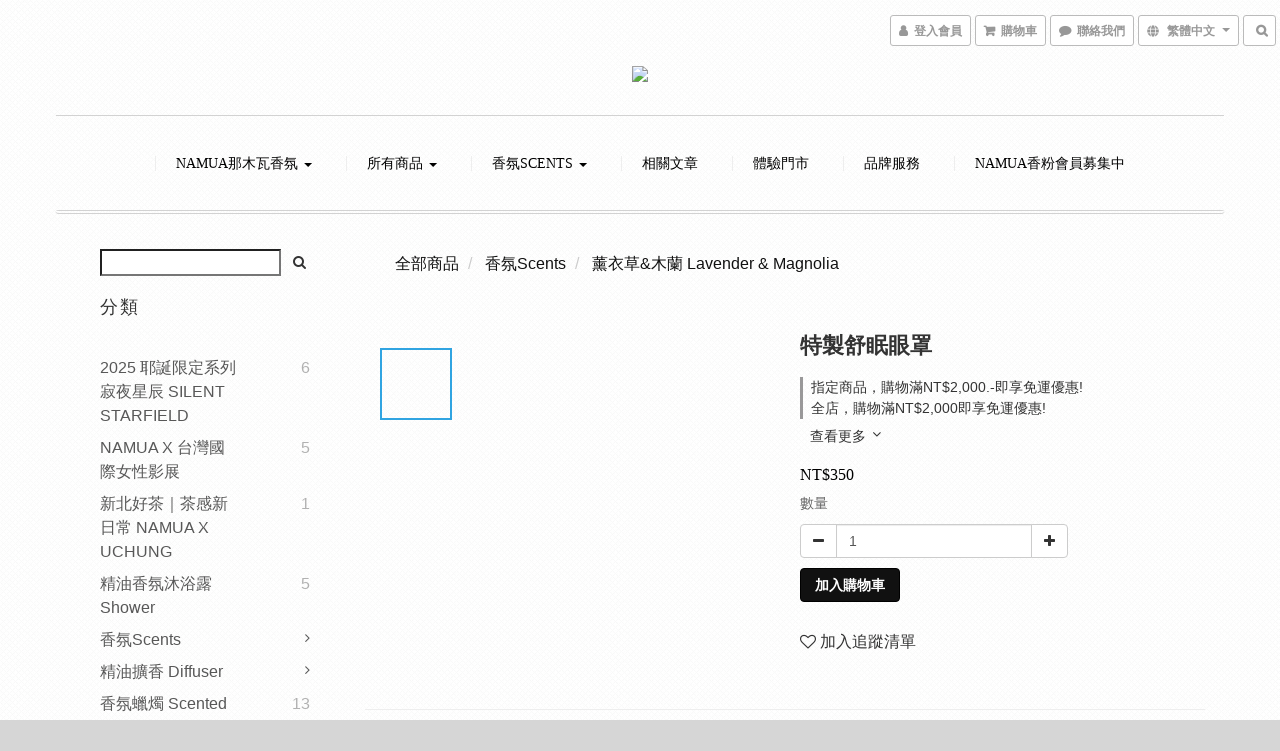

--- FILE ---
content_type: text/plain
request_url: https://www.google-analytics.com/j/collect?v=1&_v=j102&a=1036165797&t=pageview&cu=TWD&_s=1&dl=https%3A%2F%2Fwww.namua.co%2Fproducts%2Fsleep-blinders&ul=en-us%40posix&dt=%E7%89%B9%E8%A3%BD%E8%88%92%E7%9C%A0%E7%9C%BC%E7%BD%A9&sr=1280x720&vp=1280x720&_u=aGBAAEIJAAAAACAMI~&jid=1622627010&gjid=1551224517&cid=247684062.1769697173&tid=UA-155541312-1&_gid=1636241240.1769697173&_r=1&_slc=1&pa=detail&pr1id=60b743a33079190032c32eef&pr1nm=%E7%89%B9%E8%A3%BD%E8%88%92%E7%9C%A0%E7%9C%BC%E7%BD%A9&pr1ca=&pr1br=&pr1va=&pr1pr=&pr1qt=&pr1cc=&pr1ps=0&z=1289776105
body_size: -449
content:
2,cG-FD2029LG4Z